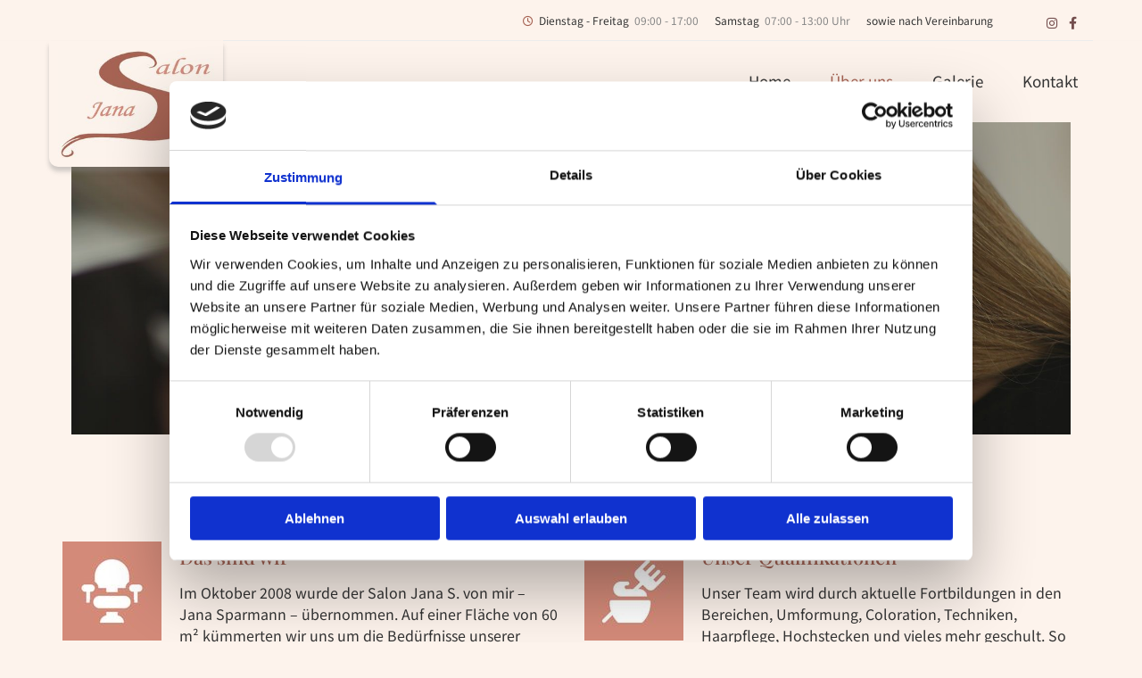

--- FILE ---
content_type: text/html; charset=UTF-8
request_url: https://www.salon-jana.de/ueber-uns
body_size: 6781
content:
<!DOCTYPE html> <html lang="de" data-currency="EUR" data-lang="de" data-countrycode="de_DE" data-rHash="9ba5a868c102bc1ec13951df4a66f784" dir="auto" data-cookiebot="true"> <head> <meta charset="UTF-8"/> <script>window.addEventListener("CookiebotOnDialogInit",function(){if (Cookiebot.getDomainUrlParam("autoAcceptCookies") === "true")Cookiebot.setOutOfRegion();});</script><script async fetchpriority="high" id="Cookiebot" src="https://consent.cookiebot.com/uc.js" data-cbid="9a071f81-a10d-4539-9fdc-c4e69685f979" data-blockingmode="auto" data-culture="de" type="text/javascript"></script><title>Über uns | Salon Jana S. in Freital bei Dresden</title><meta name="keywords" content="Salon Jana S., Freital, Kleinnaundorf, Friseur, Colorationen, Strähnen, Männer-Haarschnitt, Bartpflege, Brautfrisur, Festtagsfrisur, Haaranalyse, Pflegebehandlungen, Haarschnitt, Konturenschnitt, Waschen, Schneiden, Föhnen, Dauerwelle, Volumenwelle, Umformung, Styling, Augenbrauen formen, Augenbrauen färben, Wimpern färben, Trockenschnitt, Bartschnitt, Bart färben, Haarwasser, Kopfmassage"><meta name="description" content="Wir stellen unser Team, unseren Werdegang und unsere berufliche Qualifikationen vor. Lernen Sie uns kennen und vereinbaren Sie einen Termin mit uns."><meta property="og:type" content="website"><meta property="og:title" content="Über uns | Salon Jana S. in Freital bei Dresden"><meta property="og:url" content="https://www.salon-jana.de/ueber-uns"><meta property="og:description" content="Wir stellen unser Team, unseren Werdegang und unsere berufliche Qualifikationen vor. Lernen Sie uns kennen und vereinbaren Sie einen Termin mit uns."><meta property="og:image" content="https://www.salon-jana.de/uploads/o5Y65mwz/salon-jana-freital-friseurin-haare-haut-brautfrisuren-haarschnitt-coloration-titelbild01.jpg"><link rel='canonical' href='https://www.salon-jana.de/ueber-uns'/><meta name="viewport" content="width=device-width, initial-scale=1"><link rel='shortcut icon' type='image/x-icon' href='/uploads/KttWdXqO/favicon.ico'/><link rel="preload" href="https://css-fonts.eu.extra-cdn.com/css?family=Roboto:300,500&display=swap" as="style"><link href="https://css-fonts.eu.extra-cdn.com/css?family=Roboto:300,500&display=swap" rel="stylesheet"><link rel="stylesheet" href="https://site-assets.cdnmns.com/108ab34d214b6bd35fa24bb0b75a9731/css/cookiebotVideoPlaceholder.css?1762435728889"><link rel="stylesheet" href="https://site-assets.cdnmns.com/108ab34d214b6bd35fa24bb0b75a9731/css/cookiebotOverrideSwiftTop.css?1762435728889"><link rel="stylesheet" href="https://site-assets.cdnmns.com/108ab34d214b6bd35fa24bb0b75a9731/css/grids.css?1762435728889"><link rel="stylesheet" href="https://site-assets.cdnmns.com/108ab34d214b6bd35fa24bb0b75a9731/css/hcaptcha.css?1762435728889"><link rel="stylesheet" href="/assets/user-style.css?1759137792"><link rel="stylesheet" id="style_site" href="/assets/sitestyle.css?1759137792"><link rel="stylesheet" href="https://site-assets.cdnmns.com/108ab34d214b6bd35fa24bb0b75a9731/css/external-libs.css?1762435728889"><!--[if lt IE 9]><script src="https://site-assets.cdnmns.com/108ab34d214b6bd35fa24bb0b75a9731/js/html5shiv.js"></script><script src="https://site-assets.cdnmns.com/108ab34d214b6bd35fa24bb0b75a9731/js/respond.js"></script><![endif]--><script>if ('serviceWorker' in navigator){navigator.serviceWorker.getRegistrations().then(function(registrations) { for(registration in registrations) { registration.unregister(); }}); }</script><link rel="preconnect" href="https://site-assets.cdnmns.com/" crossorigin><link rel="preconnect" href="https://fonts.prod.extra-cdn.com/" crossorigin><style id='globalCSS'>/* GALLERY */ .gallery .arrow { border: 2px solid #333; border-radius: 100%; } #c1966 { z-index:1; } }</style><link href="https://fonts.prod.extra-cdn.com/css?family=Open+Sans:300,400,600,700,800" rel="stylesheet"> <script src="https://ajax.googleapis.com/ajax/libs/jquery/3.2.1/jquery.min.js"></script> <script> var gaProperty = 'UA-60605684-41'; var disableStr = 'ga-disable-' + gaProperty; if (document.cookie.indexOf(disableStr + '=true')> -1) { window[disableStr] = true; } function gaOptout() { document.cookie = disableStr + '=true; expires=Thu, 31 Dec 2099 23:59:59 UTC; path=/'; window[disableStr] = true; } </script> <script src="https://wwa.wipe.de/wwa.js"></script> <script> var wa$ = _WWA_.getAnalyzer("heisehomepages"); wa$.setPageItem({ cid: "13105625", oid: "2460929", na: "Salon Jana S.", oat: "Homepage", dn: "Heise Homepage" }); wa$.logPageView(); </script> <script>window.ASSETSURL='https://site-assets.cdnmns.com/108ab34d214b6bd35fa24bb0b75a9731';</script></head> <body id="p9744" data-dateformat='d/m/Y' data-enableFocusIndication data-req="lazyload,quicklink"> <div class="skipNavigation"> <a class="skipNavigationLink" aria-label="Zum Inhalt springen" title="Zum Inhalt springen" href="javascript:void(0)">Zum Inhalt springen</a> </div> <div id="r5001" class="row designRow"> <div class="container container-fluid"><div class="col col-sm-12"> <header data-req="headerfixed" data-settings="headerfixed-lg,headerfixed-md,headerfixed-sm"><div id="r5000" class="row "> <div class="container container-fixed"><div class="col col-lg-2 col-md-3 col-sm-12 flexCol"><div id="m4794" class="module autospacer"></div> </div> <div id="c5000" class="col col-lg-9 col-md-8 col-sm-9 flexCol"><div id="m1223" class="module autospacer"></div> <div class="flexWrap"> <div id="m4343" class="module text"><p class="custom1"><span style="color: #a66253;"><span class="iconfont "></span> &nbsp;</span>Dienstag - Freitag&nbsp; <span style="color: #878787;">09:00 - 17:00&nbsp; &nbsp; &nbsp; <span style="color: #333333;">Samstag&nbsp;</span> 07:00 - 13:00 Uhr&nbsp; &nbsp; &nbsp; <span style="color: #333333;">sowie nach Vereinbarung</span></span></p></div> </div> <div id="m2454" class="module autospacer"></div> </div> <div id="c3240" class="col col-lg-1 col-md-1 col-sm-3"><ul id="m3595" class="module socialmedia"> <li class=" "> <a class="" href="http://instagram.com/salon_jana_s" target="_blank" rel="noopener" title="Example label" data-track-event="click" data-track-action="social_link" aria-label="instagram"> <span class="fa fa-instagram" aria-hidden="true"></span> </a> </li> <li class=" "> <a class="" href="http://facebook.com/janasparmann13" target="_blank" rel="noopener" data-track-event="click" data-track-action="social_link" aria-label="facebook"> <span class="fa fa-facebook" aria-hidden="true"></span> </a> </li> </ul></div> </div> </div> <div id="r1203" class="row "> <div class="container container-fixed"><div id="c1966" class="col col-lg-2 col-md-3 col-sm-6 flexCol"><div id="m1661" class="module autospacer"></div> <div class="flexWrap"> <a href="/"  title="" aria-label="" class="imageModuleWrap" id="w_m4691" data-track-event="click" data-track-action="internal_link_clicked"> <img src="[data-uri]" alt="Logo von Salon Jana S. in Freital im Ortsteil Kleinnaundorf" data-author="" width="515" height="356" fetchpriority="high"/> <noscript data-lazyload-src="/uploads/n7LKi0jA/279x0_272x0/salon-jana-freital-logo02.jpg" data-lazyload-id="m4691" data-lazyload-class="module image" data-lazyload-alt="Logo von Salon Jana S. in Freital im Ortsteil Kleinnaundorf" data-req="" data-settings="enablehover=false,showelement=none,hovertransition=slowFadeIn"> <img id="m4691" class="module image" src="/uploads/n7LKi0jA/279x0_272x0/salon-jana-freital-logo02.jpg" alt="Logo von Salon Jana S. in Freital im Ortsteil Kleinnaundorf" width="515" height="356" data-author="" fetchpriority="high"/> </noscript> </a> </div> <div id="m4727" class="module autospacer"></div> </div> <div class="col col-lg-10 col-md-12 col-sm-6 flexCol"><div id="m3914" class="module autospacer"></div> <div class="flexWrap"> <nav id="m5000" class="module nav" data-settings="vertical=false,direction=right,push=true,activeParent=false,verticalNav-md=true" aria-label="Navigation" tabindex="-1"> <ul class="navContainer"><li class=""> <a href="/" data-track-event="click" data-track-action="internal_link_clicked">Home</a> </li><li class=" active"> <a href="/ueber-uns" data-track-event="click" data-track-action="internal_link_clicked">Über uns</a> </li><li class=" hidden-lg hidden-md hidden-sm"> <a href="/leistungen--preise" data-track-event="click" data-track-action="internal_link_clicked">Leistungen &amp; Preise</a> </li><li class=""> <a href="/galerie" data-track-event="click" data-track-action="internal_link_clicked">Galerie</a> </li><li class=""> <a href="/kontakt" data-track-event="click" data-track-action="internal_link_clicked">Kontakt</a> </li><li class=" hidden-lg"> <a href="/impressum" data-track-event="click" data-track-action="internal_link_clicked">Impressum</a> </li><li class=" hidden-lg"> <a href="/datenschutz" data-track-event="click" data-track-action="internal_link_clicked">Datenschutz</a> </li></ul> </nav></div> <div id="m1418" class="module autospacer"></div> </div> </div> </div> </header><div id="r5002" role="main" class="row designRow"> <div class="container container-fluid"><div class="col col-sm-12"><div id="r1271" class="row "> <div class="container container-fixed"><div id="c2886" class="col col-sm-12"><div id="m2895" class="module text"><h1 class="lightheadline" style="text-align: center;">Über uns</h1></div> <div id="m1470" class="module divider"></div> </div> </div> </div> <div id="r3078" class="row "> <div class="container container-fixed colsStack"><div id="c7877" class="col col-sm-12 col-md-6"> <div class="imageModuleWrap" id="w_m2083"> <img src="[data-uri]" alt="Icon von Salon Jana S. in Freital im Ortsteil Kleinnaundorf" data-author="" width="400" height="400" fetchpriority="high"/> <noscript data-lazyload-src="/uploads/H7fSfDQh/141x0_111x0/salon-jana-freital-friseurin-icon01.jpg" data-lazyload-id="m2083" data-lazyload-class="module image" data-lazyload-alt="Icon von Salon Jana S. in Freital im Ortsteil Kleinnaundorf" data-req="" data-settings="enablehover=false,showelement=,hovertransition="> <img id="m2083" class="module image" src="/uploads/H7fSfDQh/141x0_111x0/salon-jana-freital-friseurin-icon01.jpg" alt="Icon von Salon Jana S. in Freital im Ortsteil Kleinnaundorf" width="400" height="400" data-author="" fetchpriority="high"/> </noscript> </div><div id="m7998" class="module text"><h2 class="smallsubtitle">Das sind wir</h2></div> <div id="m6114" class="module text"><p class="bodytext">Im Oktober 2008 wurde der Salon Jana S. von mir – Jana Sparmann – übernommen. Auf einer Fläche von 60 m² kümmerten wir uns um die Bedürfnisse unserer Kunden und Kundinnen. Sieben Jahre später nutzte ich die Gelegenheit und erweiterte die Geschäftsflächen auf 100 m². So konnte ich unser Team vergrößern, das momentan nun aus zwei Meisterinnen und drei Top-Stylisten besteht.</p></div> </div> <div id="c7788" class="col col-sm-12 col-md-6"> <div class="imageModuleWrap" id="w_m3702"> <img src="[data-uri]" alt="Ico von Salon Jana S. in Freital im Ortsteil Kleinnaundorf" data-author="" width="400" height="400" fetchpriority="high"/> <noscript data-lazyload-src="/uploads/OTENj8n0/141x0_111x0/salon-jana-freital-friseurin-icon02.jpg" data-lazyload-id="m3702" data-lazyload-class="module image" data-lazyload-alt="Ico von Salon Jana S. in Freital im Ortsteil Kleinnaundorf" data-req="" data-settings="enablehover=false,showelement=,hovertransition="> <img id="m3702" class="module image" src="/uploads/OTENj8n0/141x0_111x0/salon-jana-freital-friseurin-icon02.jpg" alt="Ico von Salon Jana S. in Freital im Ortsteil Kleinnaundorf" width="400" height="400" data-author="" fetchpriority="high"/> </noscript> </div><div id="m8934" class="module text"><h2 class="smallsubtitle">Unser Qualifikationen</h2></div> <div id="m5081" class="module text"><p class="bodytext">Unser Team wird durch aktuelle Fortbildungen in den Bereichen, Umformung, Coloration, Techniken, Haarpflege, Hochstecken und vieles mehr geschult. So bieten wir im Bereich Haarpflege mit unserem Enelyser eine Haaranalyse und dem Haar- und Kopfhauttyp entsprechende<br>„In Salon Pflege“ an. Ebenfalls sind die dazu passenden Heim-Pflegeprodukte unserer Top-Marken „Schwarzkopf und Authentic Beauty Concept“ erhältlich.</p></div> </div> <div id="c4501" class="col col-sm-12 col-md-12"><div id="m2196" class="module gallery" data-req="gallery,lightbox" data-settings="imagecols=3,imagecols-md=3,arrows=true,margin=2,margin-md=2,margin-sm=6,interval=5000" data-before-text="Vorher" data-after-text="Nachher" role="region" aria-label="Folien"> <div class="slides" aria-live="polite"> <div class="slide"> <ul class="pics clear"> <li> <a href="/uploads/u6gy5KBB/767x0_2560x0/salon-jana-freital-friseurin-haare-haut-brautfrisuren-haarschnitt-coloration-galerie20_2.jpg" title="" aria-label="Bild Galerie von Salon Jana S. in Freital im Ortsteil Kleinnaundorf, Öffnet den Dialog" data-track-event="click" data-track-action="internal_link_clicked"> <span class="thumb"> <span class="thumbInner"> <img src="[data-uri]" alt="Galerie von Salon Jana S. in Freital im Ortsteil Kleinnaundorf" width="1200" height="800" data-author="" data-ai=""/> <noscript data-lazyload-src="/uploads/u6gy5KBB/465x465_465x0/salon-jana-freital-friseurin-haare-haut-brautfrisuren-haarschnitt-coloration-galerie20_2.jpg" data-lazyload-alt="Galerie von Salon Jana S. in Freital im Ortsteil Kleinnaundorf"> <img src="/uploads/u6gy5KBB/465x465_465x0/salon-jana-freital-friseurin-haare-haut-brautfrisuren-haarschnitt-coloration-galerie20_2.jpg" alt="Galerie von Salon Jana S. in Freital im Ortsteil Kleinnaundorf" width="1200" height="800" data-author="" data-ai=""> </noscript> </span> </span> <span class="bodytext caption"></span> </a> </li> <li> <a href="/uploads/MyejmPVX/767x0_2560x0/salon-jana-freital-friseurin-haare-haut-brautfrisuren-haarschnitt-coloration-galerie20_4.jpg" title="" aria-label="Bild Galerie von Salon Jana S. in Freital im Ortsteil Kleinnaundorf, Öffnet den Dialog" data-track-event="click" data-track-action="internal_link_clicked"> <span class="thumb"> <span class="thumbInner"> <img src="[data-uri]" alt="Galerie von Salon Jana S. in Freital im Ortsteil Kleinnaundorf" width="1200" height="800" data-author="" data-ai=""/> <noscript data-lazyload-src="/uploads/MyejmPVX/465x465_465x0/salon-jana-freital-friseurin-haare-haut-brautfrisuren-haarschnitt-coloration-galerie20_4.jpg" data-lazyload-alt="Galerie von Salon Jana S. in Freital im Ortsteil Kleinnaundorf"> <img src="/uploads/MyejmPVX/465x465_465x0/salon-jana-freital-friseurin-haare-haut-brautfrisuren-haarschnitt-coloration-galerie20_4.jpg" alt="Galerie von Salon Jana S. in Freital im Ortsteil Kleinnaundorf" width="1200" height="800" data-author="" data-ai=""> </noscript> </span> </span> <span class="bodytext caption"></span> </a> </li> <li> <a href="/uploads/wKueVOUB/767x0_2560x0/salon-jana-freital-friseurin-haare-haut-brautfrisuren-haarschnitt-coloration-galerie20_1.jpg" title="" aria-label="Bild Galerie von Salon Jana S. in Freital im Ortsteil Kleinnaundorf, Öffnet den Dialog" data-track-event="click" data-track-action="internal_link_clicked"> <span class="thumb"> <span class="thumbInner"> <img src="[data-uri]" alt="Galerie von Salon Jana S. in Freital im Ortsteil Kleinnaundorf" width="1200" height="800" data-author="" data-ai=""/> <noscript data-lazyload-src="/uploads/wKueVOUB/465x465_465x0/salon-jana-freital-friseurin-haare-haut-brautfrisuren-haarschnitt-coloration-galerie20_1.jpg" data-lazyload-alt="Galerie von Salon Jana S. in Freital im Ortsteil Kleinnaundorf"> <img src="/uploads/wKueVOUB/465x465_465x0/salon-jana-freital-friseurin-haare-haut-brautfrisuren-haarschnitt-coloration-galerie20_1.jpg" alt="Galerie von Salon Jana S. in Freital im Ortsteil Kleinnaundorf" width="1200" height="800" data-author="" data-ai=""> </noscript> </span> </span> <span class="bodytext caption"></span> </a> </li> </ul> </div> </div> </div></div> </div> </div> <div id="r8805" class="rowGroup" data-req="rowgroup" data-rowgroupsettings="auto=true" data-arrow-before="Vorher" data-arrow-after="Nachher"> <div id="r3040" class="row inRowgroupView"> <div class="container container-fixed"><div id="c3389" class="col col-md-6 col-lg-6 col-sm-12"><div id="m4941" class="module review" data-hide="hideScore hideDatePublished"> <h3 class="subtitle reviewName "></h3> <p class="bodytext reviewDescription ">Alles super, wurde sehr nett behandelt und mein Haarschnitt nach meinen Wünschen erfüllt. Immer wieder gern.</p> <p class="bodytext reviewRating stars1 " aria-label="1" data-rating="1"> <span class="star"></span> <span class="star"></span> <span class="star"></span> <span class="star"></span> <span class="star"></span> </p> <p class="smalltext authorDate"><span class="reviewAuthor">Regina Sabani</span><span class="reviewDate"><span class="separator"></span></span></p> </div> </div> <div id="c4119" class="col col-md-6 col-lg-6 col-sm-12"><div id="m2489" class="module review" data-hide="hideScore hideDatePublished"> <h3 class="subtitle reviewName "></h3> <p class="bodytext reviewDescription ">Sehr freundliches Team. Immer gute Beratung und man geht immer Tip Top aus dem Salon raus.👍</p> <p class="bodytext reviewRating stars1 " aria-label="1" data-rating="1"> <span class="star"></span> <span class="star"></span> <span class="star"></span> <span class="star"></span> <span class="star"></span> </p> <p class="smalltext authorDate"><span class="reviewAuthor">Gabriele Klose-Dietel</span><span class="reviewDate"><span class="separator"></span></span></p> </div> </div> </div> </div> <div id="r3553" class="row outOfRowgroupView hiddenBG"> <div class="container container-fixed"><div id="c1677" class="col col-md-6 col-lg-6 col-sm-12"><div id="m3122" class="module review" data-hide="hideScore hideDatePublished"> <h3 class="subtitle reviewName "></h3> <p class="bodytext reviewDescription ">Schönes Ambiente, ein junges bzw. jung gebliebenes dynamisches Team, Preis-Leistung ist ok, für Dresden Nähe fast zu gut. Meine Frisur zur Hochzeit war himmlisch, die Beratung und Ausführung ganz wunderbar</p> <p class="bodytext reviewRating stars1 " aria-label="1" data-rating="1"> <span class="star"></span> <span class="star"></span> <span class="star"></span> <span class="star"></span> <span class="star"></span> </p> <p class="smalltext authorDate"><span class="reviewAuthor">Ina Stefan</span><span class="reviewDate"><span class="separator"></span></span></p> </div> </div> <div id="c1035" class="col col-md-6 col-lg-6 col-sm-12"><div id="m3569" class="module review" data-hide="hideScore hideDatePublished"> <h3 class="subtitle reviewName "></h3> <p class="bodytext reviewDescription ">Sehr nette und freundliche Atmosphäre mit sehr guter Qualität</p> <p class="bodytext reviewRating stars1 " aria-label="1" data-rating="1"> <span class="star"></span> <span class="star"></span> <span class="star"></span> <span class="star"></span> <span class="star"></span> </p> <p class="smalltext authorDate"><span class="reviewAuthor">Mario Rothe</span><span class="reviewDate"><span class="separator"></span></span></p> </div> </div> </div> </div> </div> </div> </div> </div> <footer><div id="r1074" class="row "> <div class="container container-fixed"><div id="c3869" class="col col-sm-12 col-lg-4 col-md-6 flexCol"><div id="m2388" class="module autospacer"></div> <div class="flexWrap"> <div id="m1028" class="module text"><p class="footertext" style="text-align: left;">Salon Jana S.</p><p class="footertext" style="text-align: left;">Steigerstr. 29</p><p class="footertext" style="text-align: left;">01705 Freital/ OT Kleinnaundorf</p></div> </div> <div id="m4762" class="module autospacer"></div> </div> <div id="c3299" class="col col-sm-12 col-lg-4 col-md-6"><div id="m2647" class="module text"><p class="lightpreamble" style="text-align: center;">Bitte vereinbaren Sie einen Termin&nbsp; unter&nbsp; <span class="iconfont "></span>&nbsp;<a data-global="phone"  href="tel:+493514030221" data-track-event="click" data-track-action="phone_link">0351 4030221</a></p></div> </div> <div id="c1707" class="col col-sm-12 col-lg-4 col-md-5 flexCol"><div id="m2036" class="module autospacer"></div> <div class="flexWrap"> <div class="module openinghours2" id="m1449"> <p class="day clear footertext"> <span class="dayLabel">Montag</span> <span class="ranges"> <span>geschlossen</span> </span> </p> <p class="day clear footertext"> <span class="dayLabel">Dienstag - Samstag</span> <span class="ranges"> <span>nach Vereinbarung</span> </span> </p> <p class="subtitle specialDayTitle"></p> </div> </div> <div id="m2019" class="module autospacer"></div> </div> </div> </div> <div id="r1190" class="row "> <div class="container container-fixed"><div class="col col-sm-12"><div id="m3210" class="module text"><p class="footertext" style="text-align: right;"> <a href="/impressum" data-track-event="click" data-track-action="internal_link_clicked">Impressum</a>&nbsp; &nbsp;|&nbsp; &nbsp;<a href="/datenschutz" data-track-event="click" data-track-action="internal_link_clicked">Datenschutz</a></p></div> </div> </div> </div> </footer> </div> </div> </div> <a href='#' data-req="scrollTop" class='scrollIcon hidden bottom_right' aria-label="Zum Anfang der Seite gehen" data-track-event="click" data-track-action="internal_link_clicked"> <span></span> </a><script async data-cookieconsent="ignore" nomodule src="https://site-assets.cdnmns.com/108ab34d214b6bd35fa24bb0b75a9731/js/loader-polyfills.js?1762435728889"></script><script async data-cookieconsent="ignore" src="https://site-assets.cdnmns.com/108ab34d214b6bd35fa24bb0b75a9731/js/loader.js?1762435728889"></script><script type='application/ld+json'>{"@context":"http://schema.org","@type":"LocalBusiness","@id":"https://www.salon-jana.de/#global_business","name":"Salon Jana S.","address":{"@type":"PostalAddress","streetAddress":"Steigerstr. 29","addressLocality":"Freital/ OT Kleinnaundorf","addressRegion":"Sachsen","postalCode":"01705","addressCountry":"DE"},"email":"jana.sparmann@outlook.de","telephone":"+493514030221","url":"https://www.salon-jana.de","openingHoursSpecification":[{"@type":"OpeningHoursSpecification","dayOfWeek":"http://schema.org/Monday"},{"@type":"OpeningHoursSpecification","dayOfWeek":"http://schema.org/Tuesday","opens":true},{"@type":"OpeningHoursSpecification","dayOfWeek":"http://schema.org/Wednesday","opens":true},{"@type":"OpeningHoursSpecification","dayOfWeek":"http://schema.org/Thursday","opens":true},{"@type":"OpeningHoursSpecification","dayOfWeek":"http://schema.org/Friday","opens":true},{"@type":"OpeningHoursSpecification","dayOfWeek":"http://schema.org/Saturday","opens":true}],"image":"https://www.salon-jana.de/uploads/o5Y65mwz/salon-jana-freital-friseurin-haare-haut-brautfrisuren-haarschnitt-coloration-titelbild01.jpg","logo":"https://www.salon-jana.de/uploads/yBHSrHiU/logo3_temp.png"}</script><!-- Cookiebot: Google consent mode v2 defaults --> <script type='text/javascript' data-cookieconsent='ignore'> window.dataLayer = window.dataLayer || []; function gtag(){dataLayer.push(arguments);} gtag('consent', 'default', { 'ad_storage': 'denied', 'analytics_storage': 'denied', 'ad_user_data': 'denied', 'ad_personalization': 'denied', 'functionality_storage': 'denied', 'personalization_storage': 'denied', 'security_storage': 'granted', 'wait_for_update': 500, }); gtag("set", "ads_data_redaction", true); gtag("set", "url_passthrough", false); </script><!-- Mono global site tag (gtag.js) - Google Analytics --> <script async type='text/plain' data-cookieconsent='statistics' src='https://www.googletagmanager.com/gtag/js?id=G-3HLEVN3Z86'></script> <script type='text/plain' data-cookieconsent='statistics'> window.dataLayer = window.dataLayer || []; function gtag(){dataLayer.push(arguments);} gtag('js', new Date()); gtag('config', 'G-3HLEVN3Z86', { 'anonymize_ip': true, 'send_page_view': false, 'custom_map': {'dimension1': 'monoSiteId', 'dimension2': 'monoRendering'} }); gtag('event', 'monoAction', { 'monoSiteId': '1305152', 'monoRendering': 'website'}); gtag('event', 'page_view', { 'monoSiteId': '1305152', 'monoRendering': 'website'}); var _mtr = _mtr || []; _mtr.push(['addTracker', function (action) { gtag('event', action, { 'send_to': 'G-3HLEVN3Z86', 'event_label': 'monoAction', 'monoSiteId': '1305152', 'monoRendering': 'website' }); }]); _mtr.push(['addRawTracker', function() { gtag.apply(gtag,arguments); }]); </script> </body> </html>

--- FILE ---
content_type: text/css
request_url: https://www.salon-jana.de/assets/sitestyle.css?1762435728889
body_size: 4341
content:
.headline { font-family:Playfair Display; color:rgb(87, 87, 87); font-size:38px; line-height:1.2em; margin-bottom:20px;} .headline a:hover { text-decoration:underline;} nav { text-align:right;} nav > ul li > a { color:rgb(51, 51, 51); font-size:17px; transition:all 0.25s ease-in 0s;} nav:before { color:rgb(69, 69, 69); font-size:30px;} nav > ul > li > ul a { font-size:14px;} nav > ul li a:hover { border-color:#a66253;} nav > ul li a { border-style:none; margin-left:40px; padding-left:2px; padding-top:15px; padding-bottom:15px; padding-right:2px;} nav > ul > li > ul li a { background-color:rgb(255, 255, 255); padding-top:20px; padding-bottom:20px; padding-right:20px;} nav > ul > li > ul li a:hover { background-color:rgb(234, 234, 234);} nav > ul > li > ul li.active > a { background-color:rgb(234, 234, 234);} nav > ul li.active > a { color:#a66253; border-color:#a66253;} nav > ul li > a:hover { color:#a66253;} .subtitle { font-family:Playfair Display; color:#a66253; font-size:25px; line-height:1.6em;} .preamble { font-size:20px; line-height:1.5em; letter-spacing:0em; margin-bottom:5px; color:rgb(135, 135, 135); font-style:italic;} .bodytext { color:rgb(51, 51, 51); margin-bottom:5px;} .bodytext a:hover { text-decoration:underline;} .smalltext { line-height:1.40em; letter-spacing:0em; font-size:12px; margin-bottom:5px;} body { background-color:#fdf3ec; font-family:Noto Sans KR; color:rgb(87, 87, 87); line-height:1.55em;} body a { color:#d38a79; text-decoration:none;} .button { margin-bottom:40px; border-radius:3px; font-weight:400; color:#d38a79; padding-top:15px; padding-right:25px; padding-bottom:15px; padding-left:25px; border-top-width:2px; border-left-width:2px; border-bottom-width:2px; border-right-width:2px; border-top-left-radius:0px; border-top-right-radius:0px; border-bottom-right-radius:0px; border-bottom-left-radius:0px; border-color:#d38a79; text-transform:uppercase; font-size:16px; line-height:1.2em;} .button:hover { background-color:#d38a79; color:rgb(237, 237, 237); border-color:#d38a79;} .button .buttonIcon.fa { margin-right:10px;} .form { margin-bottom:40px; padding-top:0px; padding-right:0px; padding-bottom:0px; padding-left:0px;} .form label { padding-bottom:0px; margin-bottom:10px; line-height:1.2em;} .form input[type=text],.form textarea,.form select { border-radius:3px; border-color:rgb(204, 204, 204); color:rgb(69, 69, 69); font-size:14px; padding-top:10px; padding-right:10px; padding-bottom:10px; padding-left:10px; margin-top:0px; margin-right:0px; margin-bottom:20px; margin-left:0px; border-top-width:1px; border-left-width:1px; border-bottom-width:1px; border-right-width:1px; border-top-left-radius:0px; border-top-right-radius:0px; border-bottom-right-radius:0px; border-bottom-left-radius:0px;} .form input[type=submit] { margin-top:20px; margin-bottom:0px;} .form .optins span>a.optinLink:hover { color:rgb(87, 87, 87);} .form .optins label>a.optinLink { color:rgb(87, 87, 87);} .form .optins label>a.optinLink:hover { text-decoration:underline;} .form input[type=checkbox]+span,.form input[type=radio]+span,.form .form_option input[type=checkbox]+label:not([class*="optin"]) { font-size:11px; line-height:1.6em; margin-left:10px; margin-bottom:20px; margin-right:20px;} .text { margin-bottom:40px; padding-top:0px; padding-right:0px; padding-bottom:0px; padding-left:0px;} .image { margin-bottom:40px;} .map { margin-bottom:40px;} .gallery { margin-bottom:40px;} .row { padding-top:100px; padding-right:30px; padding-bottom:60px; padding-left:30px;} .col { margin-bottom:0px; padding-left:15px; padding-right:15px; margin-top:0px; padding-bottom:0px;} .custom1 { color:rgb(51, 51, 51); font-size:12px; line-height:1.2em; text-align:right;} .custom2 { font-family:Libre Baskerville; font-style:italic; font-size:16px; line-height:1.75em; color:#734d4d;} .custom4 { font-family:Great Vibes; color:rgb(255, 255, 255); font-size:44px; line-height:1.2em; text-align:center;} .custom5 { font-size:22px; line-height:1.5em;} .custom3 { font-family:Libre Baskerville; font-style:italic; font-size:28px; line-height:1.5em;} .smallsubtitle { font-style:normal; font-family:Playfair Display; font-weight:500; color:#a66253; font-size:22px; line-height:1.6em; margin-bottom:5px;} .spottext { font-size:72px; color:rgb(255, 255, 255); line-height:1.2em; text-align:center; margin-bottom:10px; text-transform:uppercase; font-weight:300; letter-spacing:0.1em;} .footertext { color:rgb(255, 255, 255); font-size:14px; line-height:1.6em; margin-bottom:5px;} .footertext a { color:rgb(255, 255, 255);} .footertext a:hover { text-decoration:underline;} .companyname { font-size:22px; text-align:left; line-height:1.2em;} .companyname a { color:rgb(96, 96, 96);} .smallspottext { line-height:1.5em; color:rgb(255, 255, 255); text-align:center; font-size:32px; margin-bottom:5px;} .locale { text-align:right;} .locale ul li a { transition:all 0.25s ease-in 0s; color:rgb(255, 255, 255);} .locale ul li { background-color:rgb(69, 69, 69); padding-top:5px; padding-right:15px; padding-bottom:5px; padding-left:15px;} .button2 { border-radius:3px; background-color:#734d4d; font-weight:300; color:rgb(255, 255, 255); line-height:1.2em; border-style:none; border-top-left-radius:5px; border-top-right-radius:5px; border-bottom-left-radius:5px; border-bottom-right-radius:5px; margin-left:auto; margin-bottom:40px; margin-right:auto; padding-left:25px; padding-top:15px; padding-bottom:15px; padding-right:25px;} .button2:hover { background-color:#d38a79;} .divider { display:table; margin-left:auto; margin-right:auto; border-top-width:1px; border-color:#f2d0bd; width:100%; margin-bottom:20px;} .socialmedia { font-size:19px; text-align:right;} .socialmedia li a { color:#734d4d; font-size:14px; width:14px; height:14px;} .socialmedia li { border-style:none; margin-left:10px;} .paymenticons li { margin-left:5px; margin-bottom:5px; padding-bottom:40px;} .linklist { margin-bottom:0px; margin-top:0px; padding-left:0px;} .linklist a { margin-bottom:1px; background-color:rgb(242, 242, 242); padding-top:10px; padding-right:10px; padding-bottom:10px; padding-left:10px;} .breadcrumb li a { margin-bottom:10px; margin-left:10px; margin-right:10px;} .lightsubtitle { font-family:Playfair Display; color:#f2d0bd; text-decoration:none; font-size:25px; line-height:1.3em; margin-bottom:20px;} .button3 { color:rgb(237, 237, 237); border-color:rgb(237, 237, 237); margin-right:auto;} .button3:hover { background-color:rgb(237, 237, 237); color:rgb(51, 51, 51);} .lightheadline { font-family:Playfair Display; color:rgb(255, 255, 255); font-size:49px; line-height:1.6em;} .lightsmallsubtitle { font-size:24px; line-height:1.60em; color:rgb(237, 237, 237);} .lightpreamble { font-style:italic; color:rgb(255, 255, 255); font-size:18px; line-height:1.8em;} .lightbodytext { color:rgb(237, 237, 237); line-height:1.60em;} .lightbodytext a { color:rgb(237, 237, 237);} .lightbodytext a:hover { color:rgb(237, 237, 237); text-decoration:underline;} .lightsmalltext { color:rgb(255, 255, 255); font-size:14px; line-height:1.55em;} .arrow { height:40px; font-size:24px; width:40px; color:#a66253;} .arrow:hover { background-color:#a66253;} .darkspottext { font-family:Great Vibes; color:#d38a79; font-size:70px; line-height:1.2em;} .darksmallspottext { font-family:Playfair Display; color:rgb(255, 255, 255); font-size:40px; line-height:1.25em;} .scrollIcon span:before { color:#734d4d;} .scrollIcon { background-color:#fdf3ec; border-left-width:1px; border-top-width:1px; border-bottom-width:1px; border-right-width:1px; border-top-left-radius:100px; border-top-right-radius:100px; border-bottom-left-radius:100px; border-bottom-right-radius:100px; border-color:#734d4d;} .scrollIcon:hover { background-color:#d38a79;} .list .itemLabel { font-size:16px;} .list .listIcon { margin-top:0px; margin-bottom:0px; color:#fdf3ec; margin-right:10px; background-color:#734d4d; width:20px; height:20px; border-top-left-radius:100px; border-top-right-radius:100px; border-bottom-left-radius:100px; border-bottom-right-radius:100px;} .list .listTitle { font-weight:500; color:#734d4d; font-size:30px; margin-top:20px; margin-bottom:40px; text-align:center;} .pricelist .listTitle { font-weight:500; color:#a66253; font-size:25px;} .pricelist .item { color:#d38a79; font-size:20px;} .pricelist .itemdescription { color:rgb(87, 87, 87); font-size:15px;} .pricelist .itemprice { color:#734d4d; font-size:18px; margin-right:10px;} .pricelist li { padding-bottom:10px;} .review .reviewDescription { text-align:center;} .review .authorDate { text-align:center;} .review .reviewRating { text-align:center;} body[data-enableFocusIndication] a:focus, body[data-enableFocusIndication] *:focus:not(nav), body[data-enableFocusIndication] a[href]:focus > img, body[data-enableFocusIndication] [tabindex]:focus:not(nav), body[data-enableFocusIndication] .nav:focus:before { outline-width:2px; outline-color:#ff0000; outline-style:solid;} @media only screen and (max-width:1199px) {nav.opened-menu > ul { background-color:#fdf3ec;} nav > ul .closeBtn { color:rgb(51, 51, 51);} .row { padding-top:70px; padding-bottom:0px;} .custom4 { font-size:24px;} .custom3 {} .custom3 a {} .custom3 a:hover {} body {} body a {} body a:hover {} .text {} .headline { font-size:32px;} .subtitle { font-size:24px;} .preamble { font-size:18px; text-transform:none; line-height:1.60em;} .bodytext {} .bodytext a {} .bodytext a:hover {} .smallsubtitle { font-size:21px;} .smalltext { font-size:12px;} .smalltext a {} .smalltext a:hover {} .spottext { font-size:60px;} .smallspottext { font-size:24px;} .companyname { font-size:18px;} .companyname a {} .companyname a:hover {} .custom5 { font-size:15px;} .lightsubtitle { font-size:24px;} .lightheadline { font-size:32px;} .lightsmallsubtitle { font-size:20px;} .lightpreamble { font-size:18px;} .form .optins span>a.optinLink:hover { color:rgb(87, 87, 87);} .form .optins label>a.optinLink { color:rgb(87, 87, 87);} }@media only screen and (max-width:767px) {nav > ul li > a { font-weight:500; color:#734d4d; font-size:16px;} nav > ul > li > ul a { font-size:15px;} nav:before { color:#734d4d;} nav > ul > li > ul li a { background-color:rgba(255, 255, 255, 0); padding-left:10px; padding-top:10px; padding-bottom:10px; padding-right:10px;} nav.opened-menu > ul { background-color:#fdf3ec; padding-top:60px;} nav > ul li.active > a { font-weight:500; color:#d38a79;} nav > ul li > a:hover { color:#d38a79;} nav:hover:before { color:#734d4d;} .headline { font-size:26px; text-align:center;} .subtitle { font-size:18px;} .preamble { font-size:16px;} .smalltext {} .smalltext a {} .smalltext a:hover {} .text { margin-bottom:20px; padding-right:0px; padding-left:0px;} .row { padding-top:60px; padding-left:0px; padding-right:0px; padding-bottom:40px;} .form { margin-bottom:20px;} .form .optins span>a.optinLink:hover { color:rgb(87, 87, 87);} .form .smalltext { font-size:14px;} .form .optins label>a.optinLink { color:rgb(87, 87, 87);} .form input[type=checkbox]+span,.form input[type=radio]+span,.form .form_option input[type=checkbox]+label:not([class*="optin"]) { margin-bottom:10px; margin-right:10px;} .gallery { margin-bottom:20px;} .map { margin-bottom:20px;} .image { margin-bottom:20px;} .button { margin-bottom:20px; font-size:14px; padding-top:13px; padding-right:20px; padding-bottom:13px; padding-left:20px;} .custom1 {} .custom1 a {} .custom1 a:hover {} .custom2 {} .custom2 a {} .custom2 a:hover {} .custom3 { font-size:22px;} .custom4 { font-size:14px; font-weight:400;} .custom5 { font-size:18px;} .spottext { font-size:36px; margin-bottom:0px;} body {} body a {} body a:hover {} .locale {} .locale ul li a {} .locale ul li a:hover {} .locale ul li.active a {} .locale ul li {} .locale ul li:hover {} .locale ul li.active {} .smallsubtitle { font-size:18px;} .smallspottext { font-size:16px;} .companyname { font-size:20px;} .companyname a {} .companyname a:hover {} .footertext { font-size:15px;} .button2 { margin-bottom:20px; font-size:14px; padding-top:13px; padding-right:20px; padding-bottom:13px; padding-left:20px;} .socialmedia { text-align:center; font-size:22px;} .socialmedia li a { width:22px; height:22px;} .socialmedia li { margin-left:0px; margin-right:20px; margin-bottom:20px;} .lightheadline { font-size:26px; text-align:center;} .lightsubtitle { font-size:18px;} .lightsmallsubtitle { font-size:18px;} .lightpreamble { font-size:16px;} .darkspottext { font-size:50px;} .darksmallspottext { font-size:25px;} }#r5001 { background-color:#fdf3ec;} #shrunkImage img { transform:scale(0.75);} #r5000 { background-color:#fdf3ec; background-repeat:no-repeat; background-position:50% 100%; padding-left:15px; padding-top:0px; padding-bottom:0px; padding-right:15px;} #c5000 { border-bottom-width:1px; border-color:rgb(237, 237, 237); padding-top:10px; padding-bottom:10px;} #m4343 { margin-bottom:0px;} #c3240 { border-bottom-width:1px; border-color:rgb(237, 237, 237); padding-top:10px; padding-bottom:10px;} #r1203 { background-color:#fdf3ec; box-shadow:0px 5px 5px 0px rgba(135,135,135,0.4); padding-top:0px; padding-bottom:0px;} #c1966 { margin-left:0px; margin-right:0px; background-color:#fdf3ec; box-shadow:0px 5px 5px 0px rgba(135,135,135,0.4); border-style:none; border-bottom-left-radius:10px; border-bottom-right-radius:10px; margin-bottom:-50px; padding-left:10px; padding-top:10px; padding-bottom:10px; padding-right:10px;} #m4691 { margin-bottom:0px;} #r5002 { background-color:#fdf3ec; background-repeat:repeat-y; background-position:50% 0%;} #r1074 { background-color:#5e3e37; box-shadow:0px 0px 15px 0px rgb(51,51,51); border-top-width:1px; border-color:#f2d0bd; padding-top:50px; padding-bottom:50px;} #c3869 { border-style:dotted; border-color:rgb(135, 135, 135);} #m1028 { margin-bottom:0px;} #c3299 { margin-left:0px; margin-right:0px; box-shadow:0px 0px 15px 0px rgb(51,51,51); border-left-width:1px; border-top-width:1px; border-bottom-width:1px; border-right-width:1px; border-color:rgba(242, 208, 189, 0.37); padding-left:30px; padding-top:30px; padding-bottom:30px; padding-right:30px;} #m2647 { margin-bottom:0px;} #c1707 { border-style:dotted; border-color:rgb(135, 135, 135); padding-left:80px;} #m1449 { border-style:solid;} #r1190 { background-color:#4b312b; padding-top:10px; padding-bottom:10px;} #m3210 { margin-bottom:0px;} #p2374 #r4191 { background-image:url(/uploads/Vjkxb8qs/767x0_2560x0/salon-jana-freital-friseurin-slider02.jpg); background-repeat:no-repeat; background-size:cover; background-position:50% 0%; border-left-width:80px; border-right-width:80px; border-color:#fdf3ec; padding-top:0px; padding-bottom:0px;} #p2374 #r4191.bgfilter:before { background-color:rgba(51, 51, 51, 0.4);} #p2374 #c8404 { background-repeat:no-repeat; background-size:cover; background-position:50% 50%; padding-top:300px; padding-bottom:200px;} #p2374 #m3621 { margin-bottom:0px;} #p2374 #m1369 { float:left; background-color:#d38a79; font-weight:300; color:rgb(255, 255, 255); text-transform:none; border-style:none; border-top-left-radius:5px; border-top-right-radius:5px; border-bottom-left-radius:5px; border-bottom-right-radius:5px; border-color:rgb(255, 255, 255); margin-bottom:0px; margin-right:10px;} #p2374 #m1369:hover { background-color:#734d4d;} #p2374 #m2455 { float:left; background-color:#a66253; font-weight:300; color:rgb(255, 255, 255); text-transform:none; border-style:none; border-top-left-radius:5px; border-top-right-radius:5px; border-bottom-left-radius:5px; border-bottom-right-radius:5px; border-color:rgb(255, 255, 255); margin-bottom:0px; margin-right:10px;} #p2374 #m4721 { max-width:5%; margin-left:auto; margin-right:auto;} #p2374 #m4725 { margin-bottom:0px;} #p2374 #m3368 { width:10%; border-top-width:2px; border-color:#d38a79;} #p2374 #m2254 { margin-left:300px; margin-right:300px;} #p2374 #m3077 { margin-left:496.312px; margin-bottom:0px; margin-right:496.312px;} #p2374 #r2158 { border-left-width:50px; border-right-width:50px; padding-top:0px; padding-bottom:0px;} #p2374 #c8855 { background-color:#734d4d; background-clip:content-box;} #p2374 #m1909 { border-bottom-width:5px; border-color:#fdf3ec;} #p2374 #m3427 { max-width:15%; margin-left:auto; margin-top:80px; margin-bottom:20px; margin-right:auto;} #p2374 #m3006 { margin-left:80px; margin-bottom:80px; margin-right:80px;} #p2374 #c4461 { background-color:#d38a79; background-clip:content-box;} #p2374 #m2741 { max-width:15%; margin-left:auto; margin-top:100px; margin-bottom:20px; margin-right:auto;} #p2374 #m3854 { margin-left:50px; margin-bottom:90px; margin-right:50px;} #p2374 #m4871 { border-color:#fdf3ec; margin-bottom:0px;} #p2374 #c4404 { background-color:#d38a79; background-clip:content-box;} #p2374 #m1059 { max-width:15%; margin-left:auto; margin-top:100px; margin-bottom:20px; margin-right:auto;} #p2374 #m3837 { margin-left:55px; margin-bottom:90px; margin-right:55px;} #p2374 #m2346 { border-color:#fdf3ec; margin-bottom:0px;} #p2374 #c4378 { background-color:#734d4d; background-clip:content-box;} #p2374 #m4680 { border-bottom-width:5px; border-color:#fdf3ec;} #p2374 #m2999 { max-width:15%; margin-left:auto; margin-top:80px; margin-bottom:20px; margin-right:auto;} #p2374 #m4495 { margin-left:50px; margin-bottom:75px; margin-right:50px;} #p9744 #r1271 { background-image:url(/uploads/Gnk69pdW/767x0_2560x0/salon-jana-freital-friseurin-slider03.jpg); background-repeat:no-repeat; background-size:cover; background-position:50% 0%; border-left-width:80px; border-right-width:80px; border-color:#fdf3ec; padding-top:0px; padding-bottom:0px;} #p9744 #r1271.bgfilter:before { background-color:rgba(51, 51, 51, 0.4);} #p9744 #c2886 { background-repeat:no-repeat; background-size:cover; background-position:50% 50%; padding-top:130px; padding-bottom:130px;} #p9744 #m2895 { margin-bottom:0px;} #p9744 #m1470 { width:10%; border-top-width:2px; border-color:#d38a79; margin-left:auto; margin-right:auto; margin-top:10px; margin-bottom:0px;} #p9744 #r3078 { padding-top:120px; padding-bottom:120px;} #p9744 #m2083 { max-width:20%; float:left; margin-bottom:0px; margin-right:20px;} #p9744 #m7998 { margin-bottom:10px;} #p9744 #m3702 { max-width:20%; float:left; margin-bottom:0px; margin-right:20px;} #p9744 #m8934 { margin-bottom:10px;} #p9744 #c4501 { border-style:solid; padding-top:40px;} #p9744 #m2196 .hoverOverlay .hoverIcon { border-style:solid;} #p9744 #m2196 .hoverOverlay { border-style:solid;} #p9744 #r8805 { background-image:url(/uploads/EXJzPFWJ/salon-jana-freital-friseurin-bg02.jpg); background-repeat:no-repeat; background-size:cover; background-position:50% 50%;} #p9744 #r3040 { background-repeat:no-repeat; background-size:cover; background-position:50% 0%;} #p9744 #c3389 { padding-left:40px; padding-top:100px; padding-bottom:100px; padding-right:40px;} #p9744 #c4119 { padding-left:40px; padding-top:100px; padding-bottom:100px; padding-right:40px;} #p9744 #r3553 { background-repeat:no-repeat; background-size:cover; background-position:50% 0%;} #p9744 #c1677 { padding-left:40px; padding-top:100px; padding-bottom:100px; padding-right:40px;} #p9744 #c1035 { padding-left:40px; padding-top:100px; padding-bottom:100px; padding-right:40px;} #p6658 #r1271 { background-image:url(/uploads/Gnk69pdW/767x0_2560x0/salon-jana-freital-friseurin-slider03.jpg); background-repeat:no-repeat; background-size:cover; background-position:50% 0%; border-left-width:80px; border-right-width:80px; border-color:#fdf3ec; padding-top:0px; padding-bottom:0px;} #p6658 #r1271.bgfilter:before { background-color:rgba(51, 51, 51, 0.4);} #p6658 #c2886 { background-repeat:no-repeat; background-size:cover; background-position:50% 50%; padding-top:130px; padding-bottom:130px;} #p6658 #m2895 { margin-bottom:0px;} #p6658 #m1470 { width:10%; border-top-width:2px; border-color:#d38a79; margin-left:auto; margin-right:auto; margin-top:10px; margin-bottom:0px;} #p6658 #r3040 { padding-bottom:160px;} #p6658 #m1423 { max-width:5%; margin-left:auto; margin-right:auto;} #p6658 #m1140 { margin-bottom:0px;} #p6658 #m2472 { width:10%; border-top-width:2px; border-color:#d38a79;} #p6658 #m4092 { margin-left:300px; margin-right:300px;} #p6658 #m4586 li { border-style:solid;} #p6658 #m4586 { border-style:solid;} #p6658 #c2970 { margin-left:0px; margin-right:0px; margin-top:40px;} #p6658 #m2615 { margin-bottom:60px;} #p6658 #c4825 { padding-right:70px;} #p6658 #m4130 { margin-bottom:30px;} #p6658 #m1313 { border-style:solid; margin-bottom:30px;} #p6658 #m1313 li { border-style:solid;} #p6658 #m2014 { margin-bottom:30px;} #p6658 #c1092 { padding-left:70px;} #p6658 #m2297 { border-style:solid; margin-bottom:40px;} #p6658 #m2297 li { border-style:solid;} #p6658 #c2351 { padding-left:150px; padding-right:150px;} #p6658 #m3507 { border-left-width:1px; border-top-width:1px; border-bottom-width:1px; border-right-width:1px; border-color:#d38a79; margin-bottom:0px; padding-left:40px; padding-top:40px; padding-bottom:40px; padding-right:40px;} #p8418 #r1271 { background-image:url(/uploads/Gnk69pdW/767x0_2560x0/salon-jana-freital-friseurin-slider03.jpg); background-repeat:no-repeat; background-size:cover; background-position:50% 0%; border-left-width:80px; border-right-width:80px; border-color:#fdf3ec; padding-top:0px; padding-bottom:0px;} #p8418 #r1271.bgfilter:before { background-color:rgba(51, 51, 51, 0.4);} #p8418 #c2886 { background-repeat:no-repeat; background-size:cover; background-position:50% 50%; padding-top:130px; padding-bottom:130px;} #p8418 #m2895 { margin-bottom:0px;} #p8418 #m1470 { width:10%; border-top-width:2px; border-color:#d38a79; margin-left:auto; margin-right:auto; margin-top:10px; margin-bottom:0px;} #p8418 #r3040 { padding-bottom:160px;} #p8418 #m4289 .hoverOverlay .hoverIcon { border-style:solid;} #p8418 #m4289 .hoverOverlay { border-style:solid;} #p2522 #r3594 { background-image:url(/uploads/Gnk69pdW/767x0_2560x0/salon-jana-freital-friseurin-slider03.jpg); background-repeat:no-repeat; background-size:cover; background-position:50% 0%; border-left-width:80px; border-right-width:80px; border-color:#fdf3ec; padding-top:0px; padding-bottom:0px;} #p2522 #r3594.bgfilter:before { background-color:rgba(51, 51, 51, 0.4);} #p2522 #c3261 { background-repeat:no-repeat; background-size:cover; background-position:50% 50%; padding-top:130px; padding-bottom:130px;} #p2522 #m3629 { margin-bottom:0px;} #p2522 #m4834 { width:10%; border-top-width:2px; border-color:#d38a79; margin-left:auto; margin-right:auto; margin-top:10px; margin-bottom:0px;} #p2522 #r3844 { padding-bottom:100px;} #p2522 #c1186 { padding-right:90px;} #p2522 #m1803 { margin-bottom:30px;} #p2522 #m4581 { border-color:#a66253; border-style:dotted;} #p2522 #m2983 { border-left-width:0px; border-top-width:0px; border-right-width:0px; border-bottom-width:0px; border-color:rgba(0, 0, 0, 0); margin-bottom:20px;} #p2522 #m2575 { border-color:#a66253; border-style:dotted;} #p2522 #m2574 { margin-bottom:0px;} #p2522 #m1545 { border-style:solid;} #p2522 #c2889 { padding-left:70px;} #p2522 #m1905 { margin-bottom:0px;} #p2522 #r4095 { padding-top:0px; padding-right:0px; padding-bottom:0px; padding-left:0px;} #p2522 #c1598 { padding-left:0px; padding-top:0px; padding-right:0px;} #p2522 #m4218 { height:520px; margin-bottom:0px;} #p4307 #r2387 { background-image:url(/uploads/Gnk69pdW/767x0_2560x0/salon-jana-freital-friseurin-slider03.jpg); background-repeat:no-repeat; background-size:cover; background-position:50% 0%; border-left-width:80px; border-right-width:80px; border-color:#fdf3ec; padding-top:0px; padding-bottom:0px;} #p4307 #r2387.bgfilter:before { background-color:rgba(51, 51, 51, 0.4);} #p4307 #c4240 { background-repeat:no-repeat; background-size:cover; background-position:50% 50%; padding-top:130px; padding-bottom:130px;} #p4307 #m3347 { margin-bottom:0px;} #p4307 #m3335 { width:10%; border-top-width:2px; border-color:#d38a79; margin-left:auto; margin-right:auto; margin-top:10px; margin-bottom:0px;} #p4307 #r3536 { padding-bottom:20px; border-bottom-width:0px; border-color:#f2d0bd;} #p4307 #r3205 { padding-top:20px; padding-bottom:0px;} #p4307 #r3033 { padding-top:40px; padding-bottom:100px;} #p4307 #m1598 { margin-bottom:0px;} #p4307 #m1593 { margin-bottom:0px;} #p4307 #m3776 { margin-bottom:0px;} #p8586 #r3774 { background-image:url(/uploads/Gnk69pdW/767x0_2560x0/salon-jana-freital-friseurin-slider03.jpg); background-repeat:no-repeat; background-size:cover; background-position:50% 0%; border-left-width:80px; border-right-width:80px; border-color:#fdf3ec; padding-top:0px; padding-bottom:0px;} #p8586 #r3774.bgfilter:before { background-color:rgba(51, 51, 51, 0.4);} #p8586 #c2560 { background-repeat:no-repeat; background-size:cover; background-position:50% 50%; padding-top:130px; padding-bottom:130px;} #p8586 #m3827 { margin-bottom:0px;} #p8586 #m2081 { width:10%; border-top-width:2px; border-color:#d38a79; margin-left:auto; margin-right:auto; margin-top:10px; margin-bottom:0px;} @media only screen and (max-width:1199px) {#r1203 { margin-left:0px; margin-right:0px; padding-left:15px; padding-right:15px;} #c1966 { margin-left:0px; margin-right:0px; margin-bottom:-100px;} #m5000 { padding-top:10px; padding-bottom:20px;} #r5002 { margin-bottom:0px; margin-top:0px;} #r1074 { padding-left:15px;} #c1707 { margin-left:0px; margin-right:0px; margin-top:40px; padding-left:15px;} #p2374 #r4191 { border-left-width:30px; border-right-width:30px;} #p2374 #r2651 { padding-left:0px; padding-right:0px;} #p2374 #m4721 { max-width:8%;} #p2374 #m2254 { margin-left:100px; margin-right:100px;} #p2374 #m3077 { margin-left:auto; margin-bottom:40px; margin-right:auto;} #p2374 #r2158 { border-left-width:0px; border-right-width:0px; padding-left:10px; padding-right:10px;} #p2374 #c4404 { margin-left:0px; margin-right:0px; margin-top:30px;} #p2374 #c4378 { margin-left:0px; margin-right:0px; margin-top:30px;} #p9744 #r1271 { border-left-width:30px; border-right-width:30px;} #p9744 #c7877 { padding-right:48px;} #p9744 #c7788 { padding-left:48px; padding-right:16px;} #p9744 #m2196 .hoverOverlay .hoverIcon { border-style:solid;} #p9744 #m2196 .hoverOverlay { border-style:solid;} #p9744 #m2196 { border-style:solid;} #p6658 #r1271 { border-left-width:30px; border-right-width:30px;} #p6658 #m4092 { margin-left:100px; margin-right:100px;} #p8418 #r1271 { border-left-width:30px; border-right-width:30px;} #p2522 #r3594 { border-left-width:30px; border-right-width:30px;} #p2522 #c1186 { padding-left:15px;} #p2522 #c2889 { padding-right:15px;} #p4307 #r2387 { border-left-width:30px; border-right-width:30px;} #p8586 #r3774 { border-left-width:30px; border-right-width:30px;} }@media only screen and (max-width:767px) {#r5000 { padding-right:0px;} #c5000 { padding-left:0px; padding-top:0px; padding-bottom:0px; padding-right:0px;} #c3240 { padding-left:0px; padding-top:0px; padding-bottom:0px; padding-right:0px;} #c1966 { margin-left:0px; margin-right:0px; box-shadow:none; margin-top:0px; margin-bottom:0px;} #m4691 { max-width:80%;} #r1074 { padding-bottom:30px; padding-top:30px;} #c3869 { border-left-width:0px; border-right-width:0px; margin-bottom:20px;} #m1028 { margin-top:0px; margin-right:0px; margin-bottom:0px; margin-left:0px;} #c3299 { border-right-width:0px; margin-bottom:20px;} #m2647 { margin-top:0px; margin-right:0px; margin-bottom:0px; margin-left:0px;} #c1707 { border-right-width:0px;} #m3210 { margin-bottom:30px;} #p2374 #c8404 { padding-top:150px; padding-bottom:120px;} #p2374 #m4721 { max-width:20%;} #p2374 #m2254 { margin-left:0px; margin-right:0px;} #p2374 #c4461 { margin-left:0px; margin-right:0px; margin-top:30px;} #p9744 #c2886 { padding-top:30px; padding-bottom:30px;} #p9744 #r3078 { padding-left:15px; padding-top:60px; padding-bottom:30px; padding-right:15px;} #p9744 #c7877 { padding-right:16px;} #p9744 #c7788 { padding-left:16px;} #p9744 #m2196 .hoverOverlay .hoverIcon { border-style:solid;} #p9744 #m2196 .hoverOverlay { border-style:solid;} #p9744 #m2196 { border-style:solid;} #p9744 #c3389 { padding-top:30px; padding-bottom:30px;} #p9744 #c4119 { padding-top:30px; padding-bottom:30px;} #p9744 #c1677 { padding-top:30px; padding-bottom:30px;} #p9744 #c1035 { padding-top:30px; padding-bottom:30px;} #p6658 #c2886 { padding-top:30px; padding-bottom:30px;} #p6658 #m1423 { max-width:20%;} #p6658 #m4092 { margin-left:0px; margin-right:0px;} #p6658 #c4825 { padding-right:15px;} #p6658 #c1092 { margin-left:0px; margin-right:0px; margin-top:30px; padding-left:15px;} #p6658 #c2351 { padding-left:30px; padding-right:30px;} #p8418 #c2886 { padding-top:30px; padding-bottom:30px;} #p2522 #c3261 { padding-top:30px; padding-bottom:30px;} #p2522 #r3844 { padding-left:15px; padding-bottom:40px; padding-right:15px;} #p2522 #c1186 { margin-bottom:40px; padding-right:15px;} #p2522 #c2889 { padding-left:15px;} #p4307 #c4240 { padding-top:30px; padding-bottom:30px;} #p8586 #c2560 { padding-top:30px; padding-bottom:30px;} }

--- FILE ---
content_type: text/css
request_url: https://www.salon-jana.de/assets/sitestyle.css?1759137792
body_size: 4341
content:
.headline { font-family:Playfair Display; color:rgb(87, 87, 87); font-size:38px; line-height:1.2em; margin-bottom:20px;} .headline a:hover { text-decoration:underline;} nav { text-align:right;} nav > ul li > a { color:rgb(51, 51, 51); font-size:17px; transition:all 0.25s ease-in 0s;} nav:before { color:rgb(69, 69, 69); font-size:30px;} nav > ul > li > ul a { font-size:14px;} nav > ul li a:hover { border-color:#a66253;} nav > ul li a { border-style:none; margin-left:40px; padding-left:2px; padding-top:15px; padding-bottom:15px; padding-right:2px;} nav > ul > li > ul li a { background-color:rgb(255, 255, 255); padding-top:20px; padding-bottom:20px; padding-right:20px;} nav > ul > li > ul li a:hover { background-color:rgb(234, 234, 234);} nav > ul > li > ul li.active > a { background-color:rgb(234, 234, 234);} nav > ul li.active > a { color:#a66253; border-color:#a66253;} nav > ul li > a:hover { color:#a66253;} .subtitle { font-family:Playfair Display; color:#a66253; font-size:25px; line-height:1.6em;} .preamble { font-size:20px; line-height:1.5em; letter-spacing:0em; margin-bottom:5px; color:rgb(135, 135, 135); font-style:italic;} .bodytext { color:rgb(51, 51, 51); margin-bottom:5px;} .bodytext a:hover { text-decoration:underline;} .smalltext { line-height:1.40em; letter-spacing:0em; font-size:12px; margin-bottom:5px;} body { background-color:#fdf3ec; font-family:Noto Sans KR; color:rgb(87, 87, 87); line-height:1.55em;} body a { color:#d38a79; text-decoration:none;} .button { margin-bottom:40px; border-radius:3px; font-weight:400; color:#d38a79; padding-top:15px; padding-right:25px; padding-bottom:15px; padding-left:25px; border-top-width:2px; border-left-width:2px; border-bottom-width:2px; border-right-width:2px; border-top-left-radius:0px; border-top-right-radius:0px; border-bottom-right-radius:0px; border-bottom-left-radius:0px; border-color:#d38a79; text-transform:uppercase; font-size:16px; line-height:1.2em;} .button:hover { background-color:#d38a79; color:rgb(237, 237, 237); border-color:#d38a79;} .button .buttonIcon.fa { margin-right:10px;} .form { margin-bottom:40px; padding-top:0px; padding-right:0px; padding-bottom:0px; padding-left:0px;} .form label { padding-bottom:0px; margin-bottom:10px; line-height:1.2em;} .form input[type=text],.form textarea,.form select { border-radius:3px; border-color:rgb(204, 204, 204); color:rgb(69, 69, 69); font-size:14px; padding-top:10px; padding-right:10px; padding-bottom:10px; padding-left:10px; margin-top:0px; margin-right:0px; margin-bottom:20px; margin-left:0px; border-top-width:1px; border-left-width:1px; border-bottom-width:1px; border-right-width:1px; border-top-left-radius:0px; border-top-right-radius:0px; border-bottom-right-radius:0px; border-bottom-left-radius:0px;} .form input[type=submit] { margin-top:20px; margin-bottom:0px;} .form .optins span>a.optinLink:hover { color:rgb(87, 87, 87);} .form .optins label>a.optinLink { color:rgb(87, 87, 87);} .form .optins label>a.optinLink:hover { text-decoration:underline;} .form input[type=checkbox]+span,.form input[type=radio]+span,.form .form_option input[type=checkbox]+label:not([class*="optin"]) { font-size:11px; line-height:1.6em; margin-left:10px; margin-bottom:20px; margin-right:20px;} .text { margin-bottom:40px; padding-top:0px; padding-right:0px; padding-bottom:0px; padding-left:0px;} .image { margin-bottom:40px;} .map { margin-bottom:40px;} .gallery { margin-bottom:40px;} .row { padding-top:100px; padding-right:30px; padding-bottom:60px; padding-left:30px;} .col { margin-bottom:0px; padding-left:15px; padding-right:15px; margin-top:0px; padding-bottom:0px;} .custom1 { color:rgb(51, 51, 51); font-size:12px; line-height:1.2em; text-align:right;} .custom2 { font-family:Libre Baskerville; font-style:italic; font-size:16px; line-height:1.75em; color:#734d4d;} .custom4 { font-family:Great Vibes; color:rgb(255, 255, 255); font-size:44px; line-height:1.2em; text-align:center;} .custom5 { font-size:22px; line-height:1.5em;} .custom3 { font-family:Libre Baskerville; font-style:italic; font-size:28px; line-height:1.5em;} .smallsubtitle { font-style:normal; font-family:Playfair Display; font-weight:500; color:#a66253; font-size:22px; line-height:1.6em; margin-bottom:5px;} .spottext { font-size:72px; color:rgb(255, 255, 255); line-height:1.2em; text-align:center; margin-bottom:10px; text-transform:uppercase; font-weight:300; letter-spacing:0.1em;} .footertext { color:rgb(255, 255, 255); font-size:14px; line-height:1.6em; margin-bottom:5px;} .footertext a { color:rgb(255, 255, 255);} .footertext a:hover { text-decoration:underline;} .companyname { font-size:22px; text-align:left; line-height:1.2em;} .companyname a { color:rgb(96, 96, 96);} .smallspottext { line-height:1.5em; color:rgb(255, 255, 255); text-align:center; font-size:32px; margin-bottom:5px;} .locale { text-align:right;} .locale ul li a { transition:all 0.25s ease-in 0s; color:rgb(255, 255, 255);} .locale ul li { background-color:rgb(69, 69, 69); padding-top:5px; padding-right:15px; padding-bottom:5px; padding-left:15px;} .button2 { border-radius:3px; background-color:#734d4d; font-weight:300; color:rgb(255, 255, 255); line-height:1.2em; border-style:none; border-top-left-radius:5px; border-top-right-radius:5px; border-bottom-left-radius:5px; border-bottom-right-radius:5px; margin-left:auto; margin-bottom:40px; margin-right:auto; padding-left:25px; padding-top:15px; padding-bottom:15px; padding-right:25px;} .button2:hover { background-color:#d38a79;} .divider { display:table; margin-left:auto; margin-right:auto; border-top-width:1px; border-color:#f2d0bd; width:100%; margin-bottom:20px;} .socialmedia { font-size:19px; text-align:right;} .socialmedia li a { color:#734d4d; font-size:14px; width:14px; height:14px;} .socialmedia li { border-style:none; margin-left:10px;} .paymenticons li { margin-left:5px; margin-bottom:5px; padding-bottom:40px;} .linklist { margin-bottom:0px; margin-top:0px; padding-left:0px;} .linklist a { margin-bottom:1px; background-color:rgb(242, 242, 242); padding-top:10px; padding-right:10px; padding-bottom:10px; padding-left:10px;} .breadcrumb li a { margin-bottom:10px; margin-left:10px; margin-right:10px;} .lightsubtitle { font-family:Playfair Display; color:#f2d0bd; text-decoration:none; font-size:25px; line-height:1.3em; margin-bottom:20px;} .button3 { color:rgb(237, 237, 237); border-color:rgb(237, 237, 237); margin-right:auto;} .button3:hover { background-color:rgb(237, 237, 237); color:rgb(51, 51, 51);} .lightheadline { font-family:Playfair Display; color:rgb(255, 255, 255); font-size:49px; line-height:1.6em;} .lightsmallsubtitle { font-size:24px; line-height:1.60em; color:rgb(237, 237, 237);} .lightpreamble { font-style:italic; color:rgb(255, 255, 255); font-size:18px; line-height:1.8em;} .lightbodytext { color:rgb(237, 237, 237); line-height:1.60em;} .lightbodytext a { color:rgb(237, 237, 237);} .lightbodytext a:hover { color:rgb(237, 237, 237); text-decoration:underline;} .lightsmalltext { color:rgb(255, 255, 255); font-size:14px; line-height:1.55em;} .arrow { height:40px; font-size:24px; width:40px; color:#a66253;} .arrow:hover { background-color:#a66253;} .darkspottext { font-family:Great Vibes; color:#d38a79; font-size:70px; line-height:1.2em;} .darksmallspottext { font-family:Playfair Display; color:rgb(255, 255, 255); font-size:40px; line-height:1.25em;} .scrollIcon span:before { color:#734d4d;} .scrollIcon { background-color:#fdf3ec; border-left-width:1px; border-top-width:1px; border-bottom-width:1px; border-right-width:1px; border-top-left-radius:100px; border-top-right-radius:100px; border-bottom-left-radius:100px; border-bottom-right-radius:100px; border-color:#734d4d;} .scrollIcon:hover { background-color:#d38a79;} .list .itemLabel { font-size:16px;} .list .listIcon { margin-top:0px; margin-bottom:0px; color:#fdf3ec; margin-right:10px; background-color:#734d4d; width:20px; height:20px; border-top-left-radius:100px; border-top-right-radius:100px; border-bottom-left-radius:100px; border-bottom-right-radius:100px;} .list .listTitle { font-weight:500; color:#734d4d; font-size:30px; margin-top:20px; margin-bottom:40px; text-align:center;} .pricelist .listTitle { font-weight:500; color:#a66253; font-size:25px;} .pricelist .item { color:#d38a79; font-size:20px;} .pricelist .itemdescription { color:rgb(87, 87, 87); font-size:15px;} .pricelist .itemprice { color:#734d4d; font-size:18px; margin-right:10px;} .pricelist li { padding-bottom:10px;} .review .reviewDescription { text-align:center;} .review .authorDate { text-align:center;} .review .reviewRating { text-align:center;} body[data-enableFocusIndication] a:focus, body[data-enableFocusIndication] *:focus:not(nav), body[data-enableFocusIndication] a[href]:focus > img, body[data-enableFocusIndication] [tabindex]:focus:not(nav), body[data-enableFocusIndication] .nav:focus:before { outline-width:2px; outline-color:#ff0000; outline-style:solid;} @media only screen and (max-width:1199px) {nav.opened-menu > ul { background-color:#fdf3ec;} nav > ul .closeBtn { color:rgb(51, 51, 51);} .row { padding-top:70px; padding-bottom:0px;} .custom4 { font-size:24px;} .custom3 {} .custom3 a {} .custom3 a:hover {} body {} body a {} body a:hover {} .text {} .headline { font-size:32px;} .subtitle { font-size:24px;} .preamble { font-size:18px; text-transform:none; line-height:1.60em;} .bodytext {} .bodytext a {} .bodytext a:hover {} .smallsubtitle { font-size:21px;} .smalltext { font-size:12px;} .smalltext a {} .smalltext a:hover {} .spottext { font-size:60px;} .smallspottext { font-size:24px;} .companyname { font-size:18px;} .companyname a {} .companyname a:hover {} .custom5 { font-size:15px;} .lightsubtitle { font-size:24px;} .lightheadline { font-size:32px;} .lightsmallsubtitle { font-size:20px;} .lightpreamble { font-size:18px;} .form .optins span>a.optinLink:hover { color:rgb(87, 87, 87);} .form .optins label>a.optinLink { color:rgb(87, 87, 87);} }@media only screen and (max-width:767px) {nav > ul li > a { font-weight:500; color:#734d4d; font-size:16px;} nav > ul > li > ul a { font-size:15px;} nav:before { color:#734d4d;} nav > ul > li > ul li a { background-color:rgba(255, 255, 255, 0); padding-left:10px; padding-top:10px; padding-bottom:10px; padding-right:10px;} nav.opened-menu > ul { background-color:#fdf3ec; padding-top:60px;} nav > ul li.active > a { font-weight:500; color:#d38a79;} nav > ul li > a:hover { color:#d38a79;} nav:hover:before { color:#734d4d;} .headline { font-size:26px; text-align:center;} .subtitle { font-size:18px;} .preamble { font-size:16px;} .smalltext {} .smalltext a {} .smalltext a:hover {} .text { margin-bottom:20px; padding-right:0px; padding-left:0px;} .row { padding-top:60px; padding-left:0px; padding-right:0px; padding-bottom:40px;} .form { margin-bottom:20px;} .form .optins span>a.optinLink:hover { color:rgb(87, 87, 87);} .form .smalltext { font-size:14px;} .form .optins label>a.optinLink { color:rgb(87, 87, 87);} .form input[type=checkbox]+span,.form input[type=radio]+span,.form .form_option input[type=checkbox]+label:not([class*="optin"]) { margin-bottom:10px; margin-right:10px;} .gallery { margin-bottom:20px;} .map { margin-bottom:20px;} .image { margin-bottom:20px;} .button { margin-bottom:20px; font-size:14px; padding-top:13px; padding-right:20px; padding-bottom:13px; padding-left:20px;} .custom1 {} .custom1 a {} .custom1 a:hover {} .custom2 {} .custom2 a {} .custom2 a:hover {} .custom3 { font-size:22px;} .custom4 { font-size:14px; font-weight:400;} .custom5 { font-size:18px;} .spottext { font-size:36px; margin-bottom:0px;} body {} body a {} body a:hover {} .locale {} .locale ul li a {} .locale ul li a:hover {} .locale ul li.active a {} .locale ul li {} .locale ul li:hover {} .locale ul li.active {} .smallsubtitle { font-size:18px;} .smallspottext { font-size:16px;} .companyname { font-size:20px;} .companyname a {} .companyname a:hover {} .footertext { font-size:15px;} .button2 { margin-bottom:20px; font-size:14px; padding-top:13px; padding-right:20px; padding-bottom:13px; padding-left:20px;} .socialmedia { text-align:center; font-size:22px;} .socialmedia li a { width:22px; height:22px;} .socialmedia li { margin-left:0px; margin-right:20px; margin-bottom:20px;} .lightheadline { font-size:26px; text-align:center;} .lightsubtitle { font-size:18px;} .lightsmallsubtitle { font-size:18px;} .lightpreamble { font-size:16px;} .darkspottext { font-size:50px;} .darksmallspottext { font-size:25px;} }#r5001 { background-color:#fdf3ec;} #shrunkImage img { transform:scale(0.75);} #r5000 { background-color:#fdf3ec; background-repeat:no-repeat; background-position:50% 100%; padding-left:15px; padding-top:0px; padding-bottom:0px; padding-right:15px;} #c5000 { border-bottom-width:1px; border-color:rgb(237, 237, 237); padding-top:10px; padding-bottom:10px;} #m4343 { margin-bottom:0px;} #c3240 { border-bottom-width:1px; border-color:rgb(237, 237, 237); padding-top:10px; padding-bottom:10px;} #r1203 { background-color:#fdf3ec; box-shadow:0px 5px 5px 0px rgba(135,135,135,0.4); padding-top:0px; padding-bottom:0px;} #c1966 { margin-left:0px; margin-right:0px; background-color:#fdf3ec; box-shadow:0px 5px 5px 0px rgba(135,135,135,0.4); border-style:none; border-bottom-left-radius:10px; border-bottom-right-radius:10px; margin-bottom:-50px; padding-left:10px; padding-top:10px; padding-bottom:10px; padding-right:10px;} #m4691 { margin-bottom:0px;} #r5002 { background-color:#fdf3ec; background-repeat:repeat-y; background-position:50% 0%;} #r1074 { background-color:#5e3e37; box-shadow:0px 0px 15px 0px rgb(51,51,51); border-top-width:1px; border-color:#f2d0bd; padding-top:50px; padding-bottom:50px;} #c3869 { border-style:dotted; border-color:rgb(135, 135, 135);} #m1028 { margin-bottom:0px;} #c3299 { margin-left:0px; margin-right:0px; box-shadow:0px 0px 15px 0px rgb(51,51,51); border-left-width:1px; border-top-width:1px; border-bottom-width:1px; border-right-width:1px; border-color:rgba(242, 208, 189, 0.37); padding-left:30px; padding-top:30px; padding-bottom:30px; padding-right:30px;} #m2647 { margin-bottom:0px;} #c1707 { border-style:dotted; border-color:rgb(135, 135, 135); padding-left:80px;} #m1449 { border-style:solid;} #r1190 { background-color:#4b312b; padding-top:10px; padding-bottom:10px;} #m3210 { margin-bottom:0px;} #p2374 #r4191 { background-image:url(/uploads/Vjkxb8qs/767x0_2560x0/salon-jana-freital-friseurin-slider02.jpg); background-repeat:no-repeat; background-size:cover; background-position:50% 0%; border-left-width:80px; border-right-width:80px; border-color:#fdf3ec; padding-top:0px; padding-bottom:0px;} #p2374 #r4191.bgfilter:before { background-color:rgba(51, 51, 51, 0.4);} #p2374 #c8404 { background-repeat:no-repeat; background-size:cover; background-position:50% 50%; padding-top:300px; padding-bottom:200px;} #p2374 #m3621 { margin-bottom:0px;} #p2374 #m1369 { float:left; background-color:#d38a79; font-weight:300; color:rgb(255, 255, 255); text-transform:none; border-style:none; border-top-left-radius:5px; border-top-right-radius:5px; border-bottom-left-radius:5px; border-bottom-right-radius:5px; border-color:rgb(255, 255, 255); margin-bottom:0px; margin-right:10px;} #p2374 #m1369:hover { background-color:#734d4d;} #p2374 #m2455 { float:left; background-color:#a66253; font-weight:300; color:rgb(255, 255, 255); text-transform:none; border-style:none; border-top-left-radius:5px; border-top-right-radius:5px; border-bottom-left-radius:5px; border-bottom-right-radius:5px; border-color:rgb(255, 255, 255); margin-bottom:0px; margin-right:10px;} #p2374 #m4721 { max-width:5%; margin-left:auto; margin-right:auto;} #p2374 #m4725 { margin-bottom:0px;} #p2374 #m3368 { width:10%; border-top-width:2px; border-color:#d38a79;} #p2374 #m2254 { margin-left:300px; margin-right:300px;} #p2374 #m3077 { margin-left:496.312px; margin-bottom:0px; margin-right:496.312px;} #p2374 #r2158 { border-left-width:50px; border-right-width:50px; padding-top:0px; padding-bottom:0px;} #p2374 #c8855 { background-color:#734d4d; background-clip:content-box;} #p2374 #m1909 { border-bottom-width:5px; border-color:#fdf3ec;} #p2374 #m3427 { max-width:15%; margin-left:auto; margin-top:80px; margin-bottom:20px; margin-right:auto;} #p2374 #m3006 { margin-left:80px; margin-bottom:80px; margin-right:80px;} #p2374 #c4461 { background-color:#d38a79; background-clip:content-box;} #p2374 #m2741 { max-width:15%; margin-left:auto; margin-top:100px; margin-bottom:20px; margin-right:auto;} #p2374 #m3854 { margin-left:50px; margin-bottom:90px; margin-right:50px;} #p2374 #m4871 { border-color:#fdf3ec; margin-bottom:0px;} #p2374 #c4404 { background-color:#d38a79; background-clip:content-box;} #p2374 #m1059 { max-width:15%; margin-left:auto; margin-top:100px; margin-bottom:20px; margin-right:auto;} #p2374 #m3837 { margin-left:55px; margin-bottom:90px; margin-right:55px;} #p2374 #m2346 { border-color:#fdf3ec; margin-bottom:0px;} #p2374 #c4378 { background-color:#734d4d; background-clip:content-box;} #p2374 #m4680 { border-bottom-width:5px; border-color:#fdf3ec;} #p2374 #m2999 { max-width:15%; margin-left:auto; margin-top:80px; margin-bottom:20px; margin-right:auto;} #p2374 #m4495 { margin-left:50px; margin-bottom:75px; margin-right:50px;} #p9744 #r1271 { background-image:url(/uploads/Gnk69pdW/767x0_2560x0/salon-jana-freital-friseurin-slider03.jpg); background-repeat:no-repeat; background-size:cover; background-position:50% 0%; border-left-width:80px; border-right-width:80px; border-color:#fdf3ec; padding-top:0px; padding-bottom:0px;} #p9744 #r1271.bgfilter:before { background-color:rgba(51, 51, 51, 0.4);} #p9744 #c2886 { background-repeat:no-repeat; background-size:cover; background-position:50% 50%; padding-top:130px; padding-bottom:130px;} #p9744 #m2895 { margin-bottom:0px;} #p9744 #m1470 { width:10%; border-top-width:2px; border-color:#d38a79; margin-left:auto; margin-right:auto; margin-top:10px; margin-bottom:0px;} #p9744 #r3078 { padding-top:120px; padding-bottom:120px;} #p9744 #m2083 { max-width:20%; float:left; margin-bottom:0px; margin-right:20px;} #p9744 #m7998 { margin-bottom:10px;} #p9744 #m3702 { max-width:20%; float:left; margin-bottom:0px; margin-right:20px;} #p9744 #m8934 { margin-bottom:10px;} #p9744 #c4501 { border-style:solid; padding-top:40px;} #p9744 #m2196 .hoverOverlay .hoverIcon { border-style:solid;} #p9744 #m2196 .hoverOverlay { border-style:solid;} #p9744 #r8805 { background-image:url(/uploads/EXJzPFWJ/salon-jana-freital-friseurin-bg02.jpg); background-repeat:no-repeat; background-size:cover; background-position:50% 50%;} #p9744 #r3040 { background-repeat:no-repeat; background-size:cover; background-position:50% 0%;} #p9744 #c3389 { padding-left:40px; padding-top:100px; padding-bottom:100px; padding-right:40px;} #p9744 #c4119 { padding-left:40px; padding-top:100px; padding-bottom:100px; padding-right:40px;} #p9744 #r3553 { background-repeat:no-repeat; background-size:cover; background-position:50% 0%;} #p9744 #c1677 { padding-left:40px; padding-top:100px; padding-bottom:100px; padding-right:40px;} #p9744 #c1035 { padding-left:40px; padding-top:100px; padding-bottom:100px; padding-right:40px;} #p6658 #r1271 { background-image:url(/uploads/Gnk69pdW/767x0_2560x0/salon-jana-freital-friseurin-slider03.jpg); background-repeat:no-repeat; background-size:cover; background-position:50% 0%; border-left-width:80px; border-right-width:80px; border-color:#fdf3ec; padding-top:0px; padding-bottom:0px;} #p6658 #r1271.bgfilter:before { background-color:rgba(51, 51, 51, 0.4);} #p6658 #c2886 { background-repeat:no-repeat; background-size:cover; background-position:50% 50%; padding-top:130px; padding-bottom:130px;} #p6658 #m2895 { margin-bottom:0px;} #p6658 #m1470 { width:10%; border-top-width:2px; border-color:#d38a79; margin-left:auto; margin-right:auto; margin-top:10px; margin-bottom:0px;} #p6658 #r3040 { padding-bottom:160px;} #p6658 #m1423 { max-width:5%; margin-left:auto; margin-right:auto;} #p6658 #m1140 { margin-bottom:0px;} #p6658 #m2472 { width:10%; border-top-width:2px; border-color:#d38a79;} #p6658 #m4092 { margin-left:300px; margin-right:300px;} #p6658 #m4586 li { border-style:solid;} #p6658 #m4586 { border-style:solid;} #p6658 #c2970 { margin-left:0px; margin-right:0px; margin-top:40px;} #p6658 #m2615 { margin-bottom:60px;} #p6658 #c4825 { padding-right:70px;} #p6658 #m4130 { margin-bottom:30px;} #p6658 #m1313 { border-style:solid; margin-bottom:30px;} #p6658 #m1313 li { border-style:solid;} #p6658 #m2014 { margin-bottom:30px;} #p6658 #c1092 { padding-left:70px;} #p6658 #m2297 { border-style:solid; margin-bottom:40px;} #p6658 #m2297 li { border-style:solid;} #p6658 #c2351 { padding-left:150px; padding-right:150px;} #p6658 #m3507 { border-left-width:1px; border-top-width:1px; border-bottom-width:1px; border-right-width:1px; border-color:#d38a79; margin-bottom:0px; padding-left:40px; padding-top:40px; padding-bottom:40px; padding-right:40px;} #p8418 #r1271 { background-image:url(/uploads/Gnk69pdW/767x0_2560x0/salon-jana-freital-friseurin-slider03.jpg); background-repeat:no-repeat; background-size:cover; background-position:50% 0%; border-left-width:80px; border-right-width:80px; border-color:#fdf3ec; padding-top:0px; padding-bottom:0px;} #p8418 #r1271.bgfilter:before { background-color:rgba(51, 51, 51, 0.4);} #p8418 #c2886 { background-repeat:no-repeat; background-size:cover; background-position:50% 50%; padding-top:130px; padding-bottom:130px;} #p8418 #m2895 { margin-bottom:0px;} #p8418 #m1470 { width:10%; border-top-width:2px; border-color:#d38a79; margin-left:auto; margin-right:auto; margin-top:10px; margin-bottom:0px;} #p8418 #r3040 { padding-bottom:160px;} #p8418 #m4289 .hoverOverlay .hoverIcon { border-style:solid;} #p8418 #m4289 .hoverOverlay { border-style:solid;} #p2522 #r3594 { background-image:url(/uploads/Gnk69pdW/767x0_2560x0/salon-jana-freital-friseurin-slider03.jpg); background-repeat:no-repeat; background-size:cover; background-position:50% 0%; border-left-width:80px; border-right-width:80px; border-color:#fdf3ec; padding-top:0px; padding-bottom:0px;} #p2522 #r3594.bgfilter:before { background-color:rgba(51, 51, 51, 0.4);} #p2522 #c3261 { background-repeat:no-repeat; background-size:cover; background-position:50% 50%; padding-top:130px; padding-bottom:130px;} #p2522 #m3629 { margin-bottom:0px;} #p2522 #m4834 { width:10%; border-top-width:2px; border-color:#d38a79; margin-left:auto; margin-right:auto; margin-top:10px; margin-bottom:0px;} #p2522 #r3844 { padding-bottom:100px;} #p2522 #c1186 { padding-right:90px;} #p2522 #m1803 { margin-bottom:30px;} #p2522 #m4581 { border-color:#a66253; border-style:dotted;} #p2522 #m2983 { border-left-width:0px; border-top-width:0px; border-right-width:0px; border-bottom-width:0px; border-color:rgba(0, 0, 0, 0); margin-bottom:20px;} #p2522 #m2575 { border-color:#a66253; border-style:dotted;} #p2522 #m2574 { margin-bottom:0px;} #p2522 #m1545 { border-style:solid;} #p2522 #c2889 { padding-left:70px;} #p2522 #m1905 { margin-bottom:0px;} #p2522 #r4095 { padding-top:0px; padding-right:0px; padding-bottom:0px; padding-left:0px;} #p2522 #c1598 { padding-left:0px; padding-top:0px; padding-right:0px;} #p2522 #m4218 { height:520px; margin-bottom:0px;} #p4307 #r2387 { background-image:url(/uploads/Gnk69pdW/767x0_2560x0/salon-jana-freital-friseurin-slider03.jpg); background-repeat:no-repeat; background-size:cover; background-position:50% 0%; border-left-width:80px; border-right-width:80px; border-color:#fdf3ec; padding-top:0px; padding-bottom:0px;} #p4307 #r2387.bgfilter:before { background-color:rgba(51, 51, 51, 0.4);} #p4307 #c4240 { background-repeat:no-repeat; background-size:cover; background-position:50% 50%; padding-top:130px; padding-bottom:130px;} #p4307 #m3347 { margin-bottom:0px;} #p4307 #m3335 { width:10%; border-top-width:2px; border-color:#d38a79; margin-left:auto; margin-right:auto; margin-top:10px; margin-bottom:0px;} #p4307 #r3536 { padding-bottom:20px; border-bottom-width:0px; border-color:#f2d0bd;} #p4307 #r3205 { padding-top:20px; padding-bottom:0px;} #p4307 #r3033 { padding-top:40px; padding-bottom:100px;} #p4307 #m1598 { margin-bottom:0px;} #p4307 #m1593 { margin-bottom:0px;} #p4307 #m3776 { margin-bottom:0px;} #p8586 #r3774 { background-image:url(/uploads/Gnk69pdW/767x0_2560x0/salon-jana-freital-friseurin-slider03.jpg); background-repeat:no-repeat; background-size:cover; background-position:50% 0%; border-left-width:80px; border-right-width:80px; border-color:#fdf3ec; padding-top:0px; padding-bottom:0px;} #p8586 #r3774.bgfilter:before { background-color:rgba(51, 51, 51, 0.4);} #p8586 #c2560 { background-repeat:no-repeat; background-size:cover; background-position:50% 50%; padding-top:130px; padding-bottom:130px;} #p8586 #m3827 { margin-bottom:0px;} #p8586 #m2081 { width:10%; border-top-width:2px; border-color:#d38a79; margin-left:auto; margin-right:auto; margin-top:10px; margin-bottom:0px;} @media only screen and (max-width:1199px) {#r1203 { margin-left:0px; margin-right:0px; padding-left:15px; padding-right:15px;} #c1966 { margin-left:0px; margin-right:0px; margin-bottom:-100px;} #m5000 { padding-top:10px; padding-bottom:20px;} #r5002 { margin-bottom:0px; margin-top:0px;} #r1074 { padding-left:15px;} #c1707 { margin-left:0px; margin-right:0px; margin-top:40px; padding-left:15px;} #p2374 #r4191 { border-left-width:30px; border-right-width:30px;} #p2374 #r2651 { padding-left:0px; padding-right:0px;} #p2374 #m4721 { max-width:8%;} #p2374 #m2254 { margin-left:100px; margin-right:100px;} #p2374 #m3077 { margin-left:auto; margin-bottom:40px; margin-right:auto;} #p2374 #r2158 { border-left-width:0px; border-right-width:0px; padding-left:10px; padding-right:10px;} #p2374 #c4404 { margin-left:0px; margin-right:0px; margin-top:30px;} #p2374 #c4378 { margin-left:0px; margin-right:0px; margin-top:30px;} #p9744 #r1271 { border-left-width:30px; border-right-width:30px;} #p9744 #c7877 { padding-right:48px;} #p9744 #c7788 { padding-left:48px; padding-right:16px;} #p9744 #m2196 .hoverOverlay .hoverIcon { border-style:solid;} #p9744 #m2196 .hoverOverlay { border-style:solid;} #p9744 #m2196 { border-style:solid;} #p6658 #r1271 { border-left-width:30px; border-right-width:30px;} #p6658 #m4092 { margin-left:100px; margin-right:100px;} #p8418 #r1271 { border-left-width:30px; border-right-width:30px;} #p2522 #r3594 { border-left-width:30px; border-right-width:30px;} #p2522 #c1186 { padding-left:15px;} #p2522 #c2889 { padding-right:15px;} #p4307 #r2387 { border-left-width:30px; border-right-width:30px;} #p8586 #r3774 { border-left-width:30px; border-right-width:30px;} }@media only screen and (max-width:767px) {#r5000 { padding-right:0px;} #c5000 { padding-left:0px; padding-top:0px; padding-bottom:0px; padding-right:0px;} #c3240 { padding-left:0px; padding-top:0px; padding-bottom:0px; padding-right:0px;} #c1966 { margin-left:0px; margin-right:0px; box-shadow:none; margin-top:0px; margin-bottom:0px;} #m4691 { max-width:80%;} #r1074 { padding-bottom:30px; padding-top:30px;} #c3869 { border-left-width:0px; border-right-width:0px; margin-bottom:20px;} #m1028 { margin-top:0px; margin-right:0px; margin-bottom:0px; margin-left:0px;} #c3299 { border-right-width:0px; margin-bottom:20px;} #m2647 { margin-top:0px; margin-right:0px; margin-bottom:0px; margin-left:0px;} #c1707 { border-right-width:0px;} #m3210 { margin-bottom:30px;} #p2374 #c8404 { padding-top:150px; padding-bottom:120px;} #p2374 #m4721 { max-width:20%;} #p2374 #m2254 { margin-left:0px; margin-right:0px;} #p2374 #c4461 { margin-left:0px; margin-right:0px; margin-top:30px;} #p9744 #c2886 { padding-top:30px; padding-bottom:30px;} #p9744 #r3078 { padding-left:15px; padding-top:60px; padding-bottom:30px; padding-right:15px;} #p9744 #c7877 { padding-right:16px;} #p9744 #c7788 { padding-left:16px;} #p9744 #m2196 .hoverOverlay .hoverIcon { border-style:solid;} #p9744 #m2196 .hoverOverlay { border-style:solid;} #p9744 #m2196 { border-style:solid;} #p9744 #c3389 { padding-top:30px; padding-bottom:30px;} #p9744 #c4119 { padding-top:30px; padding-bottom:30px;} #p9744 #c1677 { padding-top:30px; padding-bottom:30px;} #p9744 #c1035 { padding-top:30px; padding-bottom:30px;} #p6658 #c2886 { padding-top:30px; padding-bottom:30px;} #p6658 #m1423 { max-width:20%;} #p6658 #m4092 { margin-left:0px; margin-right:0px;} #p6658 #c4825 { padding-right:15px;} #p6658 #c1092 { margin-left:0px; margin-right:0px; margin-top:30px; padding-left:15px;} #p6658 #c2351 { padding-left:30px; padding-right:30px;} #p8418 #c2886 { padding-top:30px; padding-bottom:30px;} #p2522 #c3261 { padding-top:30px; padding-bottom:30px;} #p2522 #r3844 { padding-left:15px; padding-bottom:40px; padding-right:15px;} #p2522 #c1186 { margin-bottom:40px; padding-right:15px;} #p2522 #c2889 { padding-left:15px;} #p4307 #c4240 { padding-top:30px; padding-bottom:30px;} #p8586 #c2560 { padding-top:30px; padding-bottom:30px;} }